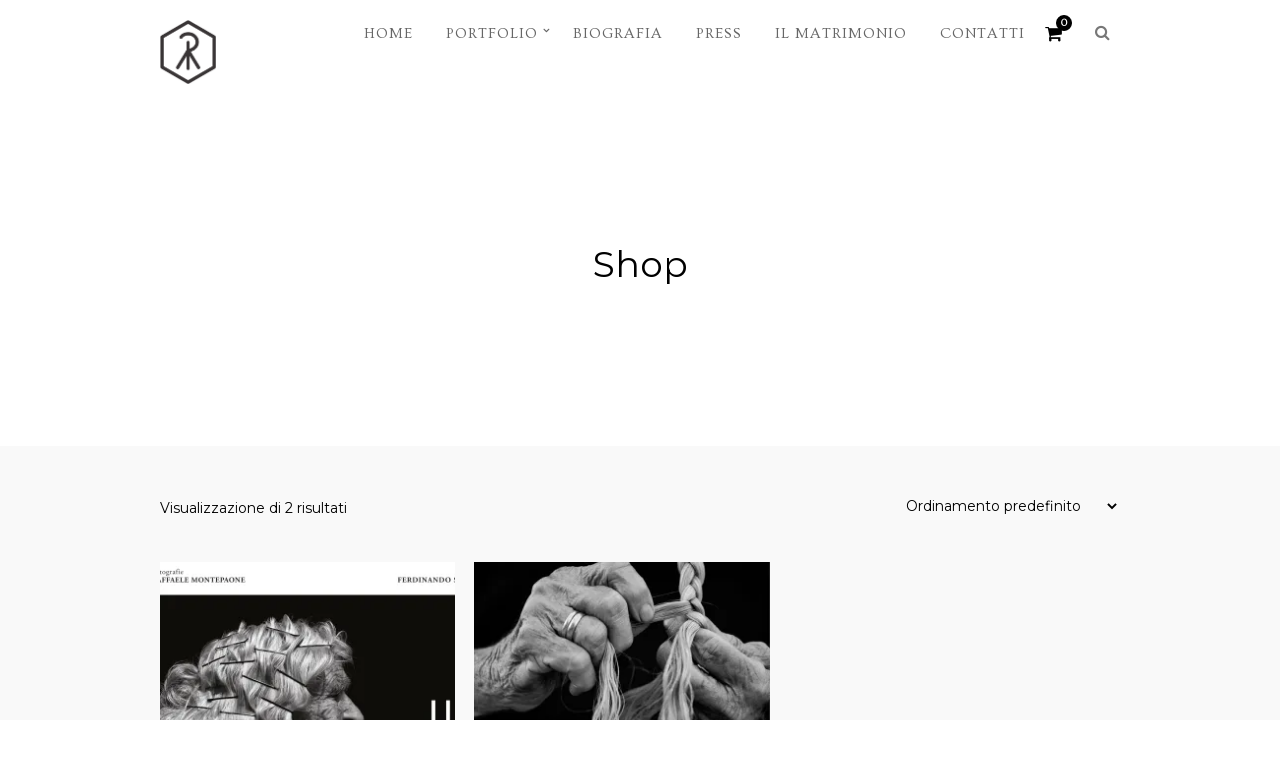

--- FILE ---
content_type: text/html; charset=UTF-8
request_url: https://raffaelemontepaone.it/index.php/tag-prodotto/libro-life/
body_size: 10589
content:
<!DOCTYPE html>
<html lang="it-IT">
<head>
<meta charset="UTF-8" />

<meta name="viewport" content="width=device-width, initial-scale=1, maximum-scale=1" />

<title>Raffaele Montepaone | libro Life Archivi - Raffaele Montepaone</title>
<link rel="profile" href="http://gmpg.org/xfn/11" />
<link rel="pingback" href="https://raffaelemontepaone.it/xmlrpc.php" />


		<link rel="shortcut icon" href="https://raffaelemontepaone.it/wp-content/uploads/2015/07/favicon1.ico" />
 


<meta name='robots' content='noindex, follow' />
	<style>img:is([sizes="auto" i], [sizes^="auto," i]) { contain-intrinsic-size: 3000px 1500px }</style>
	<script>window._wca = window._wca || [];</script>

	<!-- This site is optimized with the Yoast SEO plugin v25.7 - https://yoast.com/wordpress/plugins/seo/ -->
	<meta property="og:locale" content="it_IT" />
	<meta property="og:type" content="article" />
	<meta property="og:title" content="libro Life Archivi - Raffaele Montepaone" />
	<meta property="og:url" content="https://raffaelemontepaone.it/index.php/tag-prodotto/libro-life/" />
	<meta property="og:site_name" content="Raffaele Montepaone" />
	<meta name="twitter:card" content="summary_large_image" />
	<script type="application/ld+json" class="yoast-schema-graph">{"@context":"https://schema.org","@graph":[{"@type":"CollectionPage","@id":"https://raffaelemontepaone.it/index.php/tag-prodotto/libro-life/","url":"https://raffaelemontepaone.it/index.php/tag-prodotto/libro-life/","name":"libro Life Archivi - Raffaele Montepaone","isPartOf":{"@id":"https://raffaelemontepaone.it/#website"},"primaryImageOfPage":{"@id":"https://raffaelemontepaone.it/index.php/tag-prodotto/libro-life/#primaryimage"},"image":{"@id":"https://raffaelemontepaone.it/index.php/tag-prodotto/libro-life/#primaryimage"},"thumbnailUrl":"https://i0.wp.com/raffaelemontepaone.it/wp-content/uploads/2017/07/Copertina_Def_26_06.jpg?fit=3767%2C2690&ssl=1","breadcrumb":{"@id":"https://raffaelemontepaone.it/index.php/tag-prodotto/libro-life/#breadcrumb"},"inLanguage":"it-IT"},{"@type":"ImageObject","inLanguage":"it-IT","@id":"https://raffaelemontepaone.it/index.php/tag-prodotto/libro-life/#primaryimage","url":"https://i0.wp.com/raffaelemontepaone.it/wp-content/uploads/2017/07/Copertina_Def_26_06.jpg?fit=3767%2C2690&ssl=1","contentUrl":"https://i0.wp.com/raffaelemontepaone.it/wp-content/uploads/2017/07/Copertina_Def_26_06.jpg?fit=3767%2C2690&ssl=1","width":3767,"height":2690,"caption":"Istantanee di Calabria"},{"@type":"BreadcrumbList","@id":"https://raffaelemontepaone.it/index.php/tag-prodotto/libro-life/#breadcrumb","itemListElement":[{"@type":"ListItem","position":1,"name":"Home","item":"https://raffaelemontepaone.it/"},{"@type":"ListItem","position":2,"name":"libro Life"}]},{"@type":"WebSite","@id":"https://raffaelemontepaone.it/#website","url":"https://raffaelemontepaone.it/","name":"Raffaele Montepaone","description":"La macchina fotografica per me è un mezzo per esprimere le mie emozioni e la fotografia è sicuramente la mia passione .","publisher":{"@id":"https://raffaelemontepaone.it/#/schema/person/ff0d3a68b1dd57314bd41b6a83648ffc"},"potentialAction":[{"@type":"SearchAction","target":{"@type":"EntryPoint","urlTemplate":"https://raffaelemontepaone.it/?s={search_term_string}"},"query-input":{"@type":"PropertyValueSpecification","valueRequired":true,"valueName":"search_term_string"}}],"inLanguage":"it-IT"},{"@type":["Person","Organization"],"@id":"https://raffaelemontepaone.it/#/schema/person/ff0d3a68b1dd57314bd41b6a83648ffc","name":"Raffaele","image":{"@type":"ImageObject","inLanguage":"it-IT","@id":"https://raffaelemontepaone.it/#/schema/person/image/","url":"https://i0.wp.com/raffaelemontepaone.it/wp-content/uploads/2015/07/monogramma.png?fit=113%2C129&ssl=1","contentUrl":"https://i0.wp.com/raffaelemontepaone.it/wp-content/uploads/2015/07/monogramma.png?fit=113%2C129&ssl=1","width":113,"height":129,"caption":"Raffaele"},"logo":{"@id":"https://raffaelemontepaone.it/#/schema/person/image/"}}]}</script>
	<!-- / Yoast SEO plugin. -->


<link rel='dns-prefetch' href='//maps.googleapis.com' />
<link rel='dns-prefetch' href='//stats.wp.com' />
<link rel='dns-prefetch' href='//fonts.googleapis.com' />
<link rel='preconnect' href='//i0.wp.com' />
<link rel="alternate" type="application/rss+xml" title="Raffaele Montepaone &raquo; Feed" href="https://raffaelemontepaone.it/index.php/feed/" />
<link rel="alternate" type="application/rss+xml" title="Raffaele Montepaone &raquo; Feed dei commenti" href="https://raffaelemontepaone.it/index.php/comments/feed/" />
<link rel="alternate" type="application/rss+xml" title="Feed Raffaele Montepaone &raquo; libro Life Tag" href="https://raffaelemontepaone.it/index.php/tag-prodotto/libro-life/feed/" />
<script type="text/javascript">
/* <![CDATA[ */
window._wpemojiSettings = {"baseUrl":"https:\/\/s.w.org\/images\/core\/emoji\/16.0.1\/72x72\/","ext":".png","svgUrl":"https:\/\/s.w.org\/images\/core\/emoji\/16.0.1\/svg\/","svgExt":".svg","source":{"concatemoji":"https:\/\/raffaelemontepaone.it\/wp-includes\/js\/wp-emoji-release.min.js?ver=6.8.3"}};
/*! This file is auto-generated */
!function(s,n){var o,i,e;function c(e){try{var t={supportTests:e,timestamp:(new Date).valueOf()};sessionStorage.setItem(o,JSON.stringify(t))}catch(e){}}function p(e,t,n){e.clearRect(0,0,e.canvas.width,e.canvas.height),e.fillText(t,0,0);var t=new Uint32Array(e.getImageData(0,0,e.canvas.width,e.canvas.height).data),a=(e.clearRect(0,0,e.canvas.width,e.canvas.height),e.fillText(n,0,0),new Uint32Array(e.getImageData(0,0,e.canvas.width,e.canvas.height).data));return t.every(function(e,t){return e===a[t]})}function u(e,t){e.clearRect(0,0,e.canvas.width,e.canvas.height),e.fillText(t,0,0);for(var n=e.getImageData(16,16,1,1),a=0;a<n.data.length;a++)if(0!==n.data[a])return!1;return!0}function f(e,t,n,a){switch(t){case"flag":return n(e,"\ud83c\udff3\ufe0f\u200d\u26a7\ufe0f","\ud83c\udff3\ufe0f\u200b\u26a7\ufe0f")?!1:!n(e,"\ud83c\udde8\ud83c\uddf6","\ud83c\udde8\u200b\ud83c\uddf6")&&!n(e,"\ud83c\udff4\udb40\udc67\udb40\udc62\udb40\udc65\udb40\udc6e\udb40\udc67\udb40\udc7f","\ud83c\udff4\u200b\udb40\udc67\u200b\udb40\udc62\u200b\udb40\udc65\u200b\udb40\udc6e\u200b\udb40\udc67\u200b\udb40\udc7f");case"emoji":return!a(e,"\ud83e\udedf")}return!1}function g(e,t,n,a){var r="undefined"!=typeof WorkerGlobalScope&&self instanceof WorkerGlobalScope?new OffscreenCanvas(300,150):s.createElement("canvas"),o=r.getContext("2d",{willReadFrequently:!0}),i=(o.textBaseline="top",o.font="600 32px Arial",{});return e.forEach(function(e){i[e]=t(o,e,n,a)}),i}function t(e){var t=s.createElement("script");t.src=e,t.defer=!0,s.head.appendChild(t)}"undefined"!=typeof Promise&&(o="wpEmojiSettingsSupports",i=["flag","emoji"],n.supports={everything:!0,everythingExceptFlag:!0},e=new Promise(function(e){s.addEventListener("DOMContentLoaded",e,{once:!0})}),new Promise(function(t){var n=function(){try{var e=JSON.parse(sessionStorage.getItem(o));if("object"==typeof e&&"number"==typeof e.timestamp&&(new Date).valueOf()<e.timestamp+604800&&"object"==typeof e.supportTests)return e.supportTests}catch(e){}return null}();if(!n){if("undefined"!=typeof Worker&&"undefined"!=typeof OffscreenCanvas&&"undefined"!=typeof URL&&URL.createObjectURL&&"undefined"!=typeof Blob)try{var e="postMessage("+g.toString()+"("+[JSON.stringify(i),f.toString(),p.toString(),u.toString()].join(",")+"));",a=new Blob([e],{type:"text/javascript"}),r=new Worker(URL.createObjectURL(a),{name:"wpTestEmojiSupports"});return void(r.onmessage=function(e){c(n=e.data),r.terminate(),t(n)})}catch(e){}c(n=g(i,f,p,u))}t(n)}).then(function(e){for(var t in e)n.supports[t]=e[t],n.supports.everything=n.supports.everything&&n.supports[t],"flag"!==t&&(n.supports.everythingExceptFlag=n.supports.everythingExceptFlag&&n.supports[t]);n.supports.everythingExceptFlag=n.supports.everythingExceptFlag&&!n.supports.flag,n.DOMReady=!1,n.readyCallback=function(){n.DOMReady=!0}}).then(function(){return e}).then(function(){var e;n.supports.everything||(n.readyCallback(),(e=n.source||{}).concatemoji?t(e.concatemoji):e.wpemoji&&e.twemoji&&(t(e.twemoji),t(e.wpemoji)))}))}((window,document),window._wpemojiSettings);
/* ]]> */
</script>
<style id='wp-emoji-styles-inline-css' type='text/css'>

	img.wp-smiley, img.emoji {
		display: inline !important;
		border: none !important;
		box-shadow: none !important;
		height: 1em !important;
		width: 1em !important;
		margin: 0 0.07em !important;
		vertical-align: -0.1em !important;
		background: none !important;
		padding: 0 !important;
	}
</style>
<link rel='stylesheet' id='wp-block-library-css' href='https://raffaelemontepaone.it/wp-includes/css/dist/block-library/style.min.css?ver=6.8.3' type='text/css' media='all' />
<style id='classic-theme-styles-inline-css' type='text/css'>
/*! This file is auto-generated */
.wp-block-button__link{color:#fff;background-color:#32373c;border-radius:9999px;box-shadow:none;text-decoration:none;padding:calc(.667em + 2px) calc(1.333em + 2px);font-size:1.125em}.wp-block-file__button{background:#32373c;color:#fff;text-decoration:none}
</style>
<link rel='stylesheet' id='mediaelement-css' href='https://raffaelemontepaone.it/wp-includes/js/mediaelement/mediaelementplayer-legacy.min.css?ver=4.2.17' type='text/css' media='all' />
<link rel='stylesheet' id='wp-mediaelement-css' href='https://raffaelemontepaone.it/wp-includes/js/mediaelement/wp-mediaelement.min.css?ver=6.8.3' type='text/css' media='all' />
<style id='jetpack-sharing-buttons-style-inline-css' type='text/css'>
.jetpack-sharing-buttons__services-list{display:flex;flex-direction:row;flex-wrap:wrap;gap:0;list-style-type:none;margin:5px;padding:0}.jetpack-sharing-buttons__services-list.has-small-icon-size{font-size:12px}.jetpack-sharing-buttons__services-list.has-normal-icon-size{font-size:16px}.jetpack-sharing-buttons__services-list.has-large-icon-size{font-size:24px}.jetpack-sharing-buttons__services-list.has-huge-icon-size{font-size:36px}@media print{.jetpack-sharing-buttons__services-list{display:none!important}}.editor-styles-wrapper .wp-block-jetpack-sharing-buttons{gap:0;padding-inline-start:0}ul.jetpack-sharing-buttons__services-list.has-background{padding:1.25em 2.375em}
</style>
<style id='global-styles-inline-css' type='text/css'>
:root{--wp--preset--aspect-ratio--square: 1;--wp--preset--aspect-ratio--4-3: 4/3;--wp--preset--aspect-ratio--3-4: 3/4;--wp--preset--aspect-ratio--3-2: 3/2;--wp--preset--aspect-ratio--2-3: 2/3;--wp--preset--aspect-ratio--16-9: 16/9;--wp--preset--aspect-ratio--9-16: 9/16;--wp--preset--color--black: #000000;--wp--preset--color--cyan-bluish-gray: #abb8c3;--wp--preset--color--white: #ffffff;--wp--preset--color--pale-pink: #f78da7;--wp--preset--color--vivid-red: #cf2e2e;--wp--preset--color--luminous-vivid-orange: #ff6900;--wp--preset--color--luminous-vivid-amber: #fcb900;--wp--preset--color--light-green-cyan: #7bdcb5;--wp--preset--color--vivid-green-cyan: #00d084;--wp--preset--color--pale-cyan-blue: #8ed1fc;--wp--preset--color--vivid-cyan-blue: #0693e3;--wp--preset--color--vivid-purple: #9b51e0;--wp--preset--gradient--vivid-cyan-blue-to-vivid-purple: linear-gradient(135deg,rgba(6,147,227,1) 0%,rgb(155,81,224) 100%);--wp--preset--gradient--light-green-cyan-to-vivid-green-cyan: linear-gradient(135deg,rgb(122,220,180) 0%,rgb(0,208,130) 100%);--wp--preset--gradient--luminous-vivid-amber-to-luminous-vivid-orange: linear-gradient(135deg,rgba(252,185,0,1) 0%,rgba(255,105,0,1) 100%);--wp--preset--gradient--luminous-vivid-orange-to-vivid-red: linear-gradient(135deg,rgba(255,105,0,1) 0%,rgb(207,46,46) 100%);--wp--preset--gradient--very-light-gray-to-cyan-bluish-gray: linear-gradient(135deg,rgb(238,238,238) 0%,rgb(169,184,195) 100%);--wp--preset--gradient--cool-to-warm-spectrum: linear-gradient(135deg,rgb(74,234,220) 0%,rgb(151,120,209) 20%,rgb(207,42,186) 40%,rgb(238,44,130) 60%,rgb(251,105,98) 80%,rgb(254,248,76) 100%);--wp--preset--gradient--blush-light-purple: linear-gradient(135deg,rgb(255,206,236) 0%,rgb(152,150,240) 100%);--wp--preset--gradient--blush-bordeaux: linear-gradient(135deg,rgb(254,205,165) 0%,rgb(254,45,45) 50%,rgb(107,0,62) 100%);--wp--preset--gradient--luminous-dusk: linear-gradient(135deg,rgb(255,203,112) 0%,rgb(199,81,192) 50%,rgb(65,88,208) 100%);--wp--preset--gradient--pale-ocean: linear-gradient(135deg,rgb(255,245,203) 0%,rgb(182,227,212) 50%,rgb(51,167,181) 100%);--wp--preset--gradient--electric-grass: linear-gradient(135deg,rgb(202,248,128) 0%,rgb(113,206,126) 100%);--wp--preset--gradient--midnight: linear-gradient(135deg,rgb(2,3,129) 0%,rgb(40,116,252) 100%);--wp--preset--font-size--small: 13px;--wp--preset--font-size--medium: 20px;--wp--preset--font-size--large: 36px;--wp--preset--font-size--x-large: 42px;--wp--preset--spacing--20: 0.44rem;--wp--preset--spacing--30: 0.67rem;--wp--preset--spacing--40: 1rem;--wp--preset--spacing--50: 1.5rem;--wp--preset--spacing--60: 2.25rem;--wp--preset--spacing--70: 3.38rem;--wp--preset--spacing--80: 5.06rem;--wp--preset--shadow--natural: 6px 6px 9px rgba(0, 0, 0, 0.2);--wp--preset--shadow--deep: 12px 12px 50px rgba(0, 0, 0, 0.4);--wp--preset--shadow--sharp: 6px 6px 0px rgba(0, 0, 0, 0.2);--wp--preset--shadow--outlined: 6px 6px 0px -3px rgba(255, 255, 255, 1), 6px 6px rgba(0, 0, 0, 1);--wp--preset--shadow--crisp: 6px 6px 0px rgba(0, 0, 0, 1);}:where(.is-layout-flex){gap: 0.5em;}:where(.is-layout-grid){gap: 0.5em;}body .is-layout-flex{display: flex;}.is-layout-flex{flex-wrap: wrap;align-items: center;}.is-layout-flex > :is(*, div){margin: 0;}body .is-layout-grid{display: grid;}.is-layout-grid > :is(*, div){margin: 0;}:where(.wp-block-columns.is-layout-flex){gap: 2em;}:where(.wp-block-columns.is-layout-grid){gap: 2em;}:where(.wp-block-post-template.is-layout-flex){gap: 1.25em;}:where(.wp-block-post-template.is-layout-grid){gap: 1.25em;}.has-black-color{color: var(--wp--preset--color--black) !important;}.has-cyan-bluish-gray-color{color: var(--wp--preset--color--cyan-bluish-gray) !important;}.has-white-color{color: var(--wp--preset--color--white) !important;}.has-pale-pink-color{color: var(--wp--preset--color--pale-pink) !important;}.has-vivid-red-color{color: var(--wp--preset--color--vivid-red) !important;}.has-luminous-vivid-orange-color{color: var(--wp--preset--color--luminous-vivid-orange) !important;}.has-luminous-vivid-amber-color{color: var(--wp--preset--color--luminous-vivid-amber) !important;}.has-light-green-cyan-color{color: var(--wp--preset--color--light-green-cyan) !important;}.has-vivid-green-cyan-color{color: var(--wp--preset--color--vivid-green-cyan) !important;}.has-pale-cyan-blue-color{color: var(--wp--preset--color--pale-cyan-blue) !important;}.has-vivid-cyan-blue-color{color: var(--wp--preset--color--vivid-cyan-blue) !important;}.has-vivid-purple-color{color: var(--wp--preset--color--vivid-purple) !important;}.has-black-background-color{background-color: var(--wp--preset--color--black) !important;}.has-cyan-bluish-gray-background-color{background-color: var(--wp--preset--color--cyan-bluish-gray) !important;}.has-white-background-color{background-color: var(--wp--preset--color--white) !important;}.has-pale-pink-background-color{background-color: var(--wp--preset--color--pale-pink) !important;}.has-vivid-red-background-color{background-color: var(--wp--preset--color--vivid-red) !important;}.has-luminous-vivid-orange-background-color{background-color: var(--wp--preset--color--luminous-vivid-orange) !important;}.has-luminous-vivid-amber-background-color{background-color: var(--wp--preset--color--luminous-vivid-amber) !important;}.has-light-green-cyan-background-color{background-color: var(--wp--preset--color--light-green-cyan) !important;}.has-vivid-green-cyan-background-color{background-color: var(--wp--preset--color--vivid-green-cyan) !important;}.has-pale-cyan-blue-background-color{background-color: var(--wp--preset--color--pale-cyan-blue) !important;}.has-vivid-cyan-blue-background-color{background-color: var(--wp--preset--color--vivid-cyan-blue) !important;}.has-vivid-purple-background-color{background-color: var(--wp--preset--color--vivid-purple) !important;}.has-black-border-color{border-color: var(--wp--preset--color--black) !important;}.has-cyan-bluish-gray-border-color{border-color: var(--wp--preset--color--cyan-bluish-gray) !important;}.has-white-border-color{border-color: var(--wp--preset--color--white) !important;}.has-pale-pink-border-color{border-color: var(--wp--preset--color--pale-pink) !important;}.has-vivid-red-border-color{border-color: var(--wp--preset--color--vivid-red) !important;}.has-luminous-vivid-orange-border-color{border-color: var(--wp--preset--color--luminous-vivid-orange) !important;}.has-luminous-vivid-amber-border-color{border-color: var(--wp--preset--color--luminous-vivid-amber) !important;}.has-light-green-cyan-border-color{border-color: var(--wp--preset--color--light-green-cyan) !important;}.has-vivid-green-cyan-border-color{border-color: var(--wp--preset--color--vivid-green-cyan) !important;}.has-pale-cyan-blue-border-color{border-color: var(--wp--preset--color--pale-cyan-blue) !important;}.has-vivid-cyan-blue-border-color{border-color: var(--wp--preset--color--vivid-cyan-blue) !important;}.has-vivid-purple-border-color{border-color: var(--wp--preset--color--vivid-purple) !important;}.has-vivid-cyan-blue-to-vivid-purple-gradient-background{background: var(--wp--preset--gradient--vivid-cyan-blue-to-vivid-purple) !important;}.has-light-green-cyan-to-vivid-green-cyan-gradient-background{background: var(--wp--preset--gradient--light-green-cyan-to-vivid-green-cyan) !important;}.has-luminous-vivid-amber-to-luminous-vivid-orange-gradient-background{background: var(--wp--preset--gradient--luminous-vivid-amber-to-luminous-vivid-orange) !important;}.has-luminous-vivid-orange-to-vivid-red-gradient-background{background: var(--wp--preset--gradient--luminous-vivid-orange-to-vivid-red) !important;}.has-very-light-gray-to-cyan-bluish-gray-gradient-background{background: var(--wp--preset--gradient--very-light-gray-to-cyan-bluish-gray) !important;}.has-cool-to-warm-spectrum-gradient-background{background: var(--wp--preset--gradient--cool-to-warm-spectrum) !important;}.has-blush-light-purple-gradient-background{background: var(--wp--preset--gradient--blush-light-purple) !important;}.has-blush-bordeaux-gradient-background{background: var(--wp--preset--gradient--blush-bordeaux) !important;}.has-luminous-dusk-gradient-background{background: var(--wp--preset--gradient--luminous-dusk) !important;}.has-pale-ocean-gradient-background{background: var(--wp--preset--gradient--pale-ocean) !important;}.has-electric-grass-gradient-background{background: var(--wp--preset--gradient--electric-grass) !important;}.has-midnight-gradient-background{background: var(--wp--preset--gradient--midnight) !important;}.has-small-font-size{font-size: var(--wp--preset--font-size--small) !important;}.has-medium-font-size{font-size: var(--wp--preset--font-size--medium) !important;}.has-large-font-size{font-size: var(--wp--preset--font-size--large) !important;}.has-x-large-font-size{font-size: var(--wp--preset--font-size--x-large) !important;}
:where(.wp-block-post-template.is-layout-flex){gap: 1.25em;}:where(.wp-block-post-template.is-layout-grid){gap: 1.25em;}
:where(.wp-block-columns.is-layout-flex){gap: 2em;}:where(.wp-block-columns.is-layout-grid){gap: 2em;}
:root :where(.wp-block-pullquote){font-size: 1.5em;line-height: 1.6;}
</style>
<link rel='stylesheet' id='woocommerce-layout-css' href='https://raffaelemontepaone.it/wp-content/plugins/woocommerce/assets/css/woocommerce-layout.css?ver=10.1.1' type='text/css' media='all' />
<style id='woocommerce-layout-inline-css' type='text/css'>

	.infinite-scroll .woocommerce-pagination {
		display: none;
	}
</style>
<link rel='stylesheet' id='woocommerce-smallscreen-css' href='https://raffaelemontepaone.it/wp-content/plugins/woocommerce/assets/css/woocommerce-smallscreen.css?ver=10.1.1' type='text/css' media='only screen and (max-width: 768px)' />
<link rel='stylesheet' id='woocommerce-general-css' href='https://raffaelemontepaone.it/wp-content/plugins/woocommerce/assets/css/woocommerce.css?ver=10.1.1' type='text/css' media='all' />
<style id='woocommerce-inline-inline-css' type='text/css'>
.woocommerce form .form-row .required { visibility: visible; }
</style>
<link rel='stylesheet' id='brands-styles-css' href='https://raffaelemontepaone.it/wp-content/plugins/woocommerce/assets/css/brands.css?ver=10.1.1' type='text/css' media='all' />
<link rel='stylesheet' id='google_font0-css' href='https://fonts.googleapis.com/css?family=Ovo%3A400%2C700%2C400italic&#038;subset=latin%2Ccyrillic-ext%2Cgreek-ext%2Ccyrillic&#038;ver=6.8.3' type='text/css' media='all' />
<link rel='stylesheet' id='google_font1-css' href='https://fonts.googleapis.com/css?family=Montserrat%3A400%2C700%2C400italic&#038;subset=latin%2Ccyrillic-ext%2Cgreek-ext%2Ccyrillic&#038;ver=6.8.3' type='text/css' media='all' />
<link rel='stylesheet' id='combined_css-css' href='https://raffaelemontepaone.it/wp-content/themes/vega/cache/combined.css?ver=5.3.8' type='text/css' media='all' />
<link rel='stylesheet' id='fontawesome-css' href='https://raffaelemontepaone.it/wp-content/themes/vega/css/font-awesome.min.css?ver=5.3.8' type='text/css' media='all' />
<link rel='stylesheet' id='custom_css-css' href='https://raffaelemontepaone.it/wp-content/themes/vega/templates/custom-css.php?ver=5.3.8' type='text/css' media='all' />
<link rel='stylesheet' id='grid-css' href='https://raffaelemontepaone.it/wp-content/themes/vega/css/grid.css?ver=5.3.8' type='text/css' media='all' />
<script type="text/javascript" src="https://raffaelemontepaone.it/wp-includes/js/jquery/jquery.min.js?ver=3.7.1" id="jquery-core-js"></script>
<script type="text/javascript" src="https://raffaelemontepaone.it/wp-includes/js/jquery/jquery-migrate.min.js?ver=3.4.1" id="jquery-migrate-js"></script>
<script type="text/javascript" src="https://raffaelemontepaone.it/wp-content/plugins/woocommerce/assets/js/jquery-blockui/jquery.blockUI.min.js?ver=2.7.0-wc.10.1.1" id="jquery-blockui-js" defer="defer" data-wp-strategy="defer"></script>
<script type="text/javascript" id="wc-add-to-cart-js-extra">
/* <![CDATA[ */
var wc_add_to_cart_params = {"ajax_url":"\/wp-admin\/admin-ajax.php","wc_ajax_url":"\/?wc-ajax=%%endpoint%%","i18n_view_cart":"Visualizza carrello","cart_url":"https:\/\/raffaelemontepaone.it\/index.php\/carrello\/","is_cart":"","cart_redirect_after_add":"yes"};
/* ]]> */
</script>
<script type="text/javascript" src="https://raffaelemontepaone.it/wp-content/plugins/woocommerce/assets/js/frontend/add-to-cart.min.js?ver=10.1.1" id="wc-add-to-cart-js" defer="defer" data-wp-strategy="defer"></script>
<script type="text/javascript" src="https://raffaelemontepaone.it/wp-content/plugins/woocommerce/assets/js/js-cookie/js.cookie.min.js?ver=2.1.4-wc.10.1.1" id="js-cookie-js" defer="defer" data-wp-strategy="defer"></script>
<script type="text/javascript" id="woocommerce-js-extra">
/* <![CDATA[ */
var woocommerce_params = {"ajax_url":"\/wp-admin\/admin-ajax.php","wc_ajax_url":"\/?wc-ajax=%%endpoint%%","i18n_password_show":"Mostra password","i18n_password_hide":"Nascondi password"};
/* ]]> */
</script>
<script type="text/javascript" src="https://raffaelemontepaone.it/wp-content/plugins/woocommerce/assets/js/frontend/woocommerce.min.js?ver=10.1.1" id="woocommerce-js" defer="defer" data-wp-strategy="defer"></script>
<script type="text/javascript" src="https://stats.wp.com/s-202604.js" id="woocommerce-analytics-js" defer="defer" data-wp-strategy="defer"></script>
<link rel="https://api.w.org/" href="https://raffaelemontepaone.it/index.php/wp-json/" /><link rel="alternate" title="JSON" type="application/json" href="https://raffaelemontepaone.it/index.php/wp-json/wp/v2/product_tag/82" /><link rel="EditURI" type="application/rsd+xml" title="RSD" href="https://raffaelemontepaone.it/xmlrpc.php?rsd" />
	<style>img#wpstats{display:none}</style>
			<noscript><style>.woocommerce-product-gallery{ opacity: 1 !important; }</style></noscript>
	<style type="text/css">.recentcomments a{display:inline !important;padding:0 !important;margin:0 !important;}</style>		<style type="text/css" id="wp-custom-css">
			/*
Puoi aggiungere qui il tuo codice CSS.

Per maggiori informazioni consulta la documentazione (fai clic sull'icona con il punto interrogativo qui sopra).
*/

span.onsale {
display:  none; 
}		</style>
		
</head>

<body class="archive tax-product_tag term-libro-life term-82 wp-theme-vega theme-vega woocommerce woocommerce-page woocommerce-no-js" >
		<input type="hidden" id="pp_enable_right_click" name="pp_enable_right_click" value=""/>
	<input type="hidden" id="pp_enable_dragging" name="pp_enable_dragging" value="true"/>
	<input type="hidden" id="pp_fixed_menu" name="pp_fixed_menu" value="true"/>
	<input type="hidden" id="pp_page_frame" name="pp_page_frame" value=""/>
	<input type="hidden" id="pp_menu_layout" name="pp_menu_layout" value="2"/>
	<input type="hidden" id="pp_image_path" name="pp_image_path" value="https://raffaelemontepaone.it/wp-content/themes/vega/images/"/>
	<input type="hidden" id="pp_homepage_url" name="pp_homepage_url" value="https://raffaelemontepaone.it"/>
	
	<!--Begin Template Frame -->
	<div class="fixed frame_top"></div>
	<div class="fixed frame_bottom"></div>
	<div class="fixed frame_left"></div>
	<div class="fixed frame_right"></div>
	<!--End Template Frame -->
	
	<!-- Begin mobile menu -->
	<div class="mobile_menu_wrapper">
	    <a id="close_mobile_menu" href="#"><i class="fa fa-times-circle"></i></a>
	    <div class="menu-main-menu-left-container"><ul id="mobile_main_menu1" class="mobile_main_nav"><li id="menu-item-1565" class="menu-item menu-item-type-post_type menu-item-object-page menu-item-home menu-item-1565"><a href="https://raffaelemontepaone.it/">Home</a></li>
<li id="menu-item-1514" class="menu-item menu-item-type-custom menu-item-object-custom menu-item-has-children menu-item-1514"><a href="#">Portfolio</a>
<ul class="sub-menu">
	<li id="menu-item-3363" class="menu-item menu-item-type-post_type menu-item-object-galleries menu-item-3363"><a href="https://raffaelemontepaone.it/index.php/galleries/life/">Life</a></li>
	<li id="menu-item-3476" class="menu-item menu-item-type-post_type menu-item-object-galleries menu-item-3476"><a href="https://raffaelemontepaone.it/index.php/galleries/hands/">Hands</a></li>
	<li id="menu-item-3596" class="menu-item menu-item-type-post_type menu-item-object-galleries menu-item-3596"><a href="https://raffaelemontepaone.it/index.php/galleries/vision/">Vision</a></li>
	<li id="menu-item-3529" class="menu-item menu-item-type-post_type menu-item-object-galleries menu-item-3529"><a href="https://raffaelemontepaone.it/index.php/galleries/enfantsterribles/">Enfants Terribles</a></li>
	<li id="menu-item-4848" class="menu-item menu-item-type-post_type menu-item-object-galleries menu-item-4848"><a href="https://raffaelemontepaone.it/index.php/galleries/paesaggi-e-passaggi/">Paesaggi e passaggi</a></li>
	<li id="menu-item-3565" class="menu-item menu-item-type-post_type menu-item-object-galleries menu-item-3565"><a href="https://raffaelemontepaone.it/index.php/galleries/luoghilagente/">I volti,i luoghi, la gente.</a></li>
	<li id="menu-item-3613" class="menu-item menu-item-type-post_type menu-item-object-galleries menu-item-3613"><a href="https://raffaelemontepaone.it/index.php/galleries/animali-ed-anime/">Animali ed Anime</a></li>
	<li id="menu-item-4810" class="menu-item menu-item-type-post_type menu-item-object-galleries menu-item-4810"><a href="https://raffaelemontepaone.it/index.php/galleries/soste-attese/">Soste, attese.</a></li>
	<li id="menu-item-5017" class="menu-item menu-item-type-post_type menu-item-object-galleries menu-item-5017"><a href="https://raffaelemontepaone.it/index.php/galleries/ombre-presenze/">Ombre, presenze.</a></li>
</ul>
</li>
</ul></div><div class="menu-main-menu-right-container"><ul id="mobile_main_menu2" class="mobile_main_nav"><li id="menu-item-3405" class="menu-item menu-item-type-post_type menu-item-object-page menu-item-3405"><a href="https://raffaelemontepaone.it/index.php/about-us/">Biografia</a></li>
<li id="menu-item-3396" class="menu-item menu-item-type-post_type menu-item-object-page menu-item-3396"><a href="https://raffaelemontepaone.it/index.php/blog/">Press</a></li>
<li id="menu-item-5150" class="menu-item menu-item-type-post_type menu-item-object-page menu-item-5150"><a href="https://raffaelemontepaone.it/index.php/il-matrimonio/">Il Matrimonio</a></li>
<li id="menu-item-3414" class="menu-item menu-item-type-post_type menu-item-object-page menu-item-3414"><a href="https://raffaelemontepaone.it/index.php/contact-with-cover/">Contatti</a></li>
</ul></div>	</div>
	<!-- End mobile menu -->
	
	
	<!-- Begin template wrapper -->
	<div id="wrapper">
	
		<!--Begin Template Menu -->
		<div class="top_bar">
		
			<div class="top_bar_wrapper">
			
				<div id="menu_wrapper">
					
					<div id="mobile_nav_icon"></div>
				
					
<!-- Begin logo -->	
		
    <a id="custom_logo" class="logo_wrapper" href="https://raffaelemontepaone.it">
    	<img src="https://raffaelemontepaone.it/wp-content/uploads/2015/07/monogramma.png" alt="" width="56" height="64"/>
    </a>
<!-- End logo -->

<div class="main_menu_container"><ul id="main_menu_left" class="nav"><li class="menu-item menu-item-type-post_type menu-item-object-page menu-item-home menu-item-1565"><a href="https://raffaelemontepaone.it/">Home</a></li>
<li class="menu-item menu-item-type-custom menu-item-object-custom menu-item-has-children arrow menu-item-1514"><a href="#">Portfolio</a>
<ul class="sub-menu">
	<li class="menu-item menu-item-type-post_type menu-item-object-galleries menu-item-3363"><a href="https://raffaelemontepaone.it/index.php/galleries/life/">Life</a></li>
	<li class="menu-item menu-item-type-post_type menu-item-object-galleries menu-item-3476"><a href="https://raffaelemontepaone.it/index.php/galleries/hands/">Hands</a></li>
	<li class="menu-item menu-item-type-post_type menu-item-object-galleries menu-item-3596"><a href="https://raffaelemontepaone.it/index.php/galleries/vision/">Vision</a></li>
	<li class="menu-item menu-item-type-post_type menu-item-object-galleries menu-item-3529"><a href="https://raffaelemontepaone.it/index.php/galleries/enfantsterribles/">Enfants Terribles</a></li>
	<li class="menu-item menu-item-type-post_type menu-item-object-galleries menu-item-4848"><a href="https://raffaelemontepaone.it/index.php/galleries/paesaggi-e-passaggi/">Paesaggi e passaggi</a></li>
	<li class="menu-item menu-item-type-post_type menu-item-object-galleries menu-item-3565"><a href="https://raffaelemontepaone.it/index.php/galleries/luoghilagente/">I volti,i luoghi, la gente.</a></li>
	<li class="menu-item menu-item-type-post_type menu-item-object-galleries menu-item-3613"><a href="https://raffaelemontepaone.it/index.php/galleries/animali-ed-anime/">Animali ed Anime</a></li>
	<li class="menu-item menu-item-type-post_type menu-item-object-galleries menu-item-4810"><a href="https://raffaelemontepaone.it/index.php/galleries/soste-attese/">Soste, attese.</a></li>
	<li class="menu-item menu-item-type-post_type menu-item-object-galleries menu-item-5017"><a href="https://raffaelemontepaone.it/index.php/galleries/ombre-presenze/">Ombre, presenze.</a></li>
</ul>
</li>
</ul></div>
<div class="main_menu_container"><ul id="main_menu_right" class="nav"><li class="menu-item menu-item-type-post_type menu-item-object-page menu-item-3405"><a href="https://raffaelemontepaone.it/index.php/about-us/">Biografia</a></li>
<li class="menu-item menu-item-type-post_type menu-item-object-page menu-item-3396"><a href="https://raffaelemontepaone.it/index.php/blog/">Press</a></li>
<li class="menu-item menu-item-type-post_type menu-item-object-page menu-item-5150"><a href="https://raffaelemontepaone.it/index.php/il-matrimonio/">Il Matrimonio</a></li>
<li class="menu-item menu-item-type-post_type menu-item-object-page menu-item-3414"><a href="https://raffaelemontepaone.it/index.php/contact-with-cover/">Contatti</a></li>
</ul></div><div class="header_cart_wrapper">
    <div class="cart_count">0</div>
    <a href="https://raffaelemontepaone.it/index.php/carrello/"><i class="fa fa-shopping-cart"></i></a>
</div>
<div class="main_menu_container">
	<form role="search" method="get" name="searchform" id="searchform" action="https://raffaelemontepaone.it/">
	    <div>
	    	<input type="text" value="" name="s" id="s" autocomplete="off" placeholder="Type to search and hit enter..."/>
	    	<button>
	        	<i class="fa fa-search"></i>
	        </button>
	    </div>
	    <div id="autocomplete"></div>
	</form>
</div>
		
				</div> 
			</div>
		
		</div> 
	<div id="page_caption">
		<div id="page_caption_wrapper">
						<h1>Shop</h1>
		</div>
	</div>
	
<!-- Begin content -->
<div id="page_content_wrapper" class="">
    <div class="inner ">
    	<!-- Begin main content -->
    	<div class="inner_wrapper">
    		<div class="sidebar_content full_width">
				
				
			
				<h1 class="page-title">libro Life</h1>

			
			
			
				<div class="woocommerce-notices-wrapper"></div><p class="woocommerce-result-count" role="alert" aria-relevant="all" >
	Visualizzazione di 2 risultati</p>
<form class="woocommerce-ordering" method="get">
		<select
		name="orderby"
		class="orderby"
					aria-label="Ordine negozio"
			>
					<option value="menu_order"  selected='selected'>Ordinamento predefinito</option>
					<option value="popularity" >Popolarità</option>
					<option value="date" >Ordina in base al più recente</option>
					<option value="price" >Prezzo: dal più economico</option>
					<option value="price-desc" >Prezzo: dal più caro</option>
			</select>
	<input type="hidden" name="paged" value="1" />
	</form>

				<ul class="products columns-3">

																					<li class="product type-product post-4447 status-publish first outofstock product_cat-life product_tag-ferdinando-scianna product_tag-fotografia product_tag-libro-fotografico product_tag-libro-life product_tag-life product_tag-photography product_tag-raffaele-montepaone product_tag-reportage has-post-thumbnail shipping-taxable purchasable product-type-simple">
	<a href="https://raffaelemontepaone.it/index.php/prodotto/life/" class="woocommerce-LoopProduct-link woocommerce-loop-product__link"><img width="300" height="300" src="https://i0.wp.com/raffaelemontepaone.it/wp-content/uploads/2017/07/Copertina_Def_26_06.jpg?resize=300%2C300&amp;ssl=1" class="attachment-woocommerce_thumbnail size-woocommerce_thumbnail" alt="LIFE" decoding="async" fetchpriority="high" srcset="https://i0.wp.com/raffaelemontepaone.it/wp-content/uploads/2017/07/Copertina_Def_26_06.jpg?resize=150%2C150&amp;ssl=1 150w, https://i0.wp.com/raffaelemontepaone.it/wp-content/uploads/2017/07/Copertina_Def_26_06.jpg?resize=485%2C485&amp;ssl=1 485w, https://i0.wp.com/raffaelemontepaone.it/wp-content/uploads/2017/07/Copertina_Def_26_06.jpg?resize=109%2C109&amp;ssl=1 109w, https://i0.wp.com/raffaelemontepaone.it/wp-content/uploads/2017/07/Copertina_Def_26_06.jpg?resize=100%2C100&amp;ssl=1 100w, https://i0.wp.com/raffaelemontepaone.it/wp-content/uploads/2017/07/Copertina_Def_26_06.jpg?resize=180%2C180&amp;ssl=1 180w, https://i0.wp.com/raffaelemontepaone.it/wp-content/uploads/2017/07/Copertina_Def_26_06.jpg?resize=300%2C300&amp;ssl=1 300w, https://i0.wp.com/raffaelemontepaone.it/wp-content/uploads/2017/07/Copertina_Def_26_06.jpg?resize=600%2C600&amp;ssl=1 600w, https://i0.wp.com/raffaelemontepaone.it/wp-content/uploads/2017/07/Copertina_Def_26_06.jpg?zoom=3&amp;resize=300%2C300&amp;ssl=1 900w" sizes="(max-width: 300px) 100vw, 300px" /><h2 class="woocommerce-loop-product__title">LIFE</h2>
	<span class="price"><span class="woocommerce-Price-amount amount"><bdi>35.00&nbsp;<span class="woocommerce-Price-currencySymbol">&euro;</span></bdi></span></span>
</a><a href="https://raffaelemontepaone.it/index.php/prodotto/life/" aria-describedby="woocommerce_loop_add_to_cart_link_describedby_4447" data-quantity="1" class="button product_type_simple" data-product_id="4447" data-product_sku="1" aria-label="Leggi di più su &quot;LIFE&quot;" rel="nofollow" data-success_message="">Leggi tutto</a>	<span id="woocommerce_loop_add_to_cart_link_describedby_4447" class="screen-reader-text">
			</span>
</li>
																	<li class="product type-product post-4504 status-publish instock product_cat-life product_tag-arte-contemporanea product_tag-catalogo product_tag-ferdinando-scianna product_tag-fotografia product_tag-libro-fotografico product_tag-libro-life product_tag-life product_tag-marca product_tag-mostra product_tag-museo-marca product_tag-oltre-gli-stereotipi product_tag-photography product_tag-raffaele-montepaone product_tag-reportage has-post-thumbnail shipping-taxable purchasable product-type-simple">
	<a href="https://raffaelemontepaone.it/index.php/prodotto/oltreglistereotipi/" class="woocommerce-LoopProduct-link woocommerce-loop-product__link"><img width="300" height="300" src="https://i0.wp.com/raffaelemontepaone.it/wp-content/uploads/2017/12/sd.jpg?resize=300%2C300&amp;ssl=1" class="attachment-woocommerce_thumbnail size-woocommerce_thumbnail" alt="Oltre gli Stereotipi - Beyond Stereotypes" decoding="async" srcset="https://i0.wp.com/raffaelemontepaone.it/wp-content/uploads/2017/12/sd.jpg?resize=150%2C150&amp;ssl=1 150w, https://i0.wp.com/raffaelemontepaone.it/wp-content/uploads/2017/12/sd.jpg?resize=485%2C485&amp;ssl=1 485w, https://i0.wp.com/raffaelemontepaone.it/wp-content/uploads/2017/12/sd.jpg?resize=109%2C109&amp;ssl=1 109w, https://i0.wp.com/raffaelemontepaone.it/wp-content/uploads/2017/12/sd.jpg?resize=100%2C100&amp;ssl=1 100w, https://i0.wp.com/raffaelemontepaone.it/wp-content/uploads/2017/12/sd.jpg?resize=180%2C180&amp;ssl=1 180w, https://i0.wp.com/raffaelemontepaone.it/wp-content/uploads/2017/12/sd.jpg?resize=300%2C300&amp;ssl=1 300w, https://i0.wp.com/raffaelemontepaone.it/wp-content/uploads/2017/12/sd.jpg?resize=600%2C600&amp;ssl=1 600w" sizes="(max-width: 300px) 100vw, 300px" /><h2 class="woocommerce-loop-product__title">Oltre gli Stereotipi &#8211; Beyond Stereotypes</h2>
	<span class="price"><span class="woocommerce-Price-amount amount"><bdi>15.00&nbsp;<span class="woocommerce-Price-currencySymbol">&euro;</span></bdi></span></span>
</a><a href="/index.php/tag-prodotto/libro-life/?add-to-cart=4504" aria-describedby="woocommerce_loop_add_to_cart_link_describedby_4504" data-quantity="1" class="button product_type_simple add_to_cart_button ajax_add_to_cart" data-product_id="4504" data-product_sku="1-2" aria-label="Aggiungi al carrello: &quot;Oltre gli Stereotipi - Beyond Stereotypes&quot;" rel="nofollow" data-success_message="&quot;Oltre gli Stereotipi - Beyond Stereotypes&quot; è stato aggiunto al tuo carrello">Aggiungi al carrello</a>	<span id="woocommerce_loop_add_to_cart_link_describedby_4504" class="screen-reader-text">
			</span>
</li>
									
				</ul>

				
								
    		</div>
    		    	</div>
    	<!-- End main content -->
    </div>
</div>
<!-- End content -->
	
<script>
  (function(i,s,o,g,r,a,m){i['GoogleAnalyticsObject']=r;i[r]=i[r]||function(){
  (i[r].q=i[r].q||[]).push(arguments)},i[r].l=1*new Date();a=s.createElement(o),
  m=s.getElementsByTagName(o)[0];a.async=1;a.src=g;m.parentNode.insertBefore(a,m)
  })(window,document,'script','//www.google-analytics.com/analytics.js','ga');

  ga('create', 'UA-65976451-1', 'auto');
  ga('send', 'pageview');

</script>
</div>

<div class="footer_bar">
	
	<!-- Begin logo -->	
			
	    <a class="logo_wrapper" href="https://raffaelemontepaone.it">
	    	<img src="https://raffaelemontepaone.it/wp-content/uploads/2015/07/monogramma_w.png" alt="" width="56" height="64"/>
	    </a>
		<!-- End logo -->
	
		<div id="footer" class="">
	<ul class="sidebar_widget one">
	    <li id="text-2" class="widget widget_text">			<div class="textwidget"><p>Raffaele Montepaone &#8211; Corso Vittorio Emanuele II  10139 &#8211; Torino</p>
</div>
		</li>
	</ul>
	
	<br class="clear"/>
	</div>
	
	    <div class="footer_bar_wrapper">
    	<div class="social_wrapper">
    <ul>
    	    	<li class="facebook"><a target="_blank" href="https://www.facebook.com/raffaelemontepaone"><i class="fa fa-facebook"/></i></a></li>
    	    	    	    	    	    	    	    	    	    	                <li class="instagram"><a target="_blank" title="Instagram" href="https://instagram.com/https://www.instagram.com/raffaelemontepaone/"><i class="fa fa-instagram"></i></a></li>
                    	    </ul>
</div>
    
        <div id="copyright"><p>WebSite by <a title="Siti internet, web agency, software gestionali, grafica e pubblicità, studio grafico." href="https://www.studiomateweb.it" target="_blank">Studio Mate</a></p></div>    </div>
    
</div>

<div id="toTop" class="withbg">
	<i class="fa fa-angle-up"></i>
</div>
<div id="overlay_background"></div>


<script type="speculationrules">
{"prefetch":[{"source":"document","where":{"and":[{"href_matches":"\/*"},{"not":{"href_matches":["\/wp-*.php","\/wp-admin\/*","\/wp-content\/uploads\/*","\/wp-content\/*","\/wp-content\/plugins\/*","\/wp-content\/themes\/vega\/*","\/*\\?(.+)"]}},{"not":{"selector_matches":"a[rel~=\"nofollow\"]"}},{"not":{"selector_matches":".no-prefetch, .no-prefetch a"}}]},"eagerness":"conservative"}]}
</script>
	<script type='text/javascript'>
		(function () {
			var c = document.body.className;
			c = c.replace(/woocommerce-no-js/, 'woocommerce-js');
			document.body.className = c;
		})();
	</script>
	<link rel='stylesheet' id='wc-blocks-style-css' href='https://raffaelemontepaone.it/wp-content/plugins/woocommerce/assets/client/blocks/wc-blocks.css?ver=wc-10.1.1' type='text/css' media='all' />
<script type="text/javascript" src="https://maps.googleapis.com/maps/api/js?key=AIzaSyBvDgO2BPTPTx_NKH132Z8JW2croCzJpJ4&amp;loading=async&amp;ver=5.3.8" id="google_maps-js"></script>
<script type="text/javascript" src="https://raffaelemontepaone.it/wp-content/themes/vega/cache/combined.js?ver=5.3.8" id="combined_js-js"></script>
<script type="text/javascript" src="https://raffaelemontepaone.it/wp-content/plugins/woocommerce/assets/js/sourcebuster/sourcebuster.min.js?ver=10.1.1" id="sourcebuster-js-js"></script>
<script type="text/javascript" id="wc-order-attribution-js-extra">
/* <![CDATA[ */
var wc_order_attribution = {"params":{"lifetime":1.0e-5,"session":30,"base64":false,"ajaxurl":"https:\/\/raffaelemontepaone.it\/wp-admin\/admin-ajax.php","prefix":"wc_order_attribution_","allowTracking":true},"fields":{"source_type":"current.typ","referrer":"current_add.rf","utm_campaign":"current.cmp","utm_source":"current.src","utm_medium":"current.mdm","utm_content":"current.cnt","utm_id":"current.id","utm_term":"current.trm","utm_source_platform":"current.plt","utm_creative_format":"current.fmt","utm_marketing_tactic":"current.tct","session_entry":"current_add.ep","session_start_time":"current_add.fd","session_pages":"session.pgs","session_count":"udata.vst","user_agent":"udata.uag"}};
/* ]]> */
</script>
<script type="text/javascript" src="https://raffaelemontepaone.it/wp-content/plugins/woocommerce/assets/js/frontend/order-attribution.min.js?ver=10.1.1" id="wc-order-attribution-js"></script>
<script type="text/javascript" id="jetpack-stats-js-before">
/* <![CDATA[ */
_stq = window._stq || [];
_stq.push([ "view", JSON.parse("{\"v\":\"ext\",\"blog\":\"246284578\",\"post\":\"0\",\"tz\":\"1\",\"srv\":\"raffaelemontepaone.it\",\"arch_tax_product_tag\":\"libro-life\",\"arch_results\":\"2\",\"j\":\"1:14.9.1\"}") ]);
_stq.push([ "clickTrackerInit", "246284578", "0" ]);
/* ]]> */
</script>
<script type="text/javascript" src="https://stats.wp.com/e-202604.js" id="jetpack-stats-js" defer="defer" data-wp-strategy="defer"></script>
</body>
</html>


--- FILE ---
content_type: text/css;charset=UTF-8
request_url: https://raffaelemontepaone.it/wp-content/themes/vega/templates/custom-css.php?ver=5.3.8
body_size: 2110
content:
.top_bar { padding-top: 20px; }.top_bar { padding-bottom: 30px; }body[data-style=fullscreen] .top_bar .logo_wrapper img { max-height: 30px; }body[data-style=fullscreen] .top_bar { padding-top: 20px; }body[data-style=fullscreen] .top_bar { padding-bottom: 10px; }#menu_wrapper .nav ul li a, #menu_wrapper div .nav li a, .mobile_main_nav li a { font-family: 'Ovo' !important; }#menu_wrapper .nav ul li a, #menu_wrapper div .nav li a, .mobile_main_nav li a { font-weight: 300; }#menu_wrapper .nav ul li a, #menu_wrapper div .nav li a, .mobile_main_nav li a { font-size: 15px; }#menu_wrapper .nav ul li ul li a, #menu_wrapper div .nav li ul li a, #menu_wrapper div .nav li.current-menu-parent ul li a { font-size: 11px; line-height:30px; }#menu_wrapper .nav ul li a, #menu_wrapper div .nav li a { color: #666666; }@media only screen and (max-width: 767px) {#menu_wrapper div .nav li ul li a, #menu_wrapper div .nav li.current-menu-item ul li a, #menu_wrapper div .nav li ul li.current-menu-item a, #menu_wrapper .nav ul li ul li a, #menu_wrapper .nav ul li.current-menu-item ul li a, #menu_wrapper .nav ul li ul li.current-menu-item a, #menu_wrapper div .nav li.current-menu-parent ul li a, #menu_wrapper div .nav li ul li.current-menu-parent a, .mobile_main_nav li a { color: #666666 !important; }}body.js_nav #menu_close_icon:hover #menu_toggle:before, body.js_nav #menu_close_icon:hover #menu_toggle:after {background: #666666 !important;}#menu_wrapper .nav ul li a.hover, #menu_wrapper .nav ul li a:hover, #menu_wrapper div .nav li a.hover, #menu_wrapper div .nav li a:hover { color: #000000; }#menu_wrapper div .nav li.current-menu-item > a, #menu_wrapper div .nav li.current-menu-parent > a, #menu_wrapper div .nav li.current-menu-ancestor > a, #menu_wrapper div .nav li ul li.current-menu-ancestor > a, .page_control_static #page_maximize:after, #close_mobile_menu i, .mobile_main_nav li a:before { color: #000000 !important; }#mobile_nav_icon { border-color: #000000; }.top_bar, .page_control_static, .mobile_menu_wrapper { background: #ffffff; }@media only screen and (max-width: 767px) {#menu_wrapper .nav ul li ul, #menu_wrapper div .nav li ul { background: #ffffff !important; }}#menu_wrapper .nav ul li ul, #menu_wrapper div .nav li ul { background: #ffffff; }#menu_wrapper .nav ul li ul, #menu_wrapper div .nav li ul { border-color: #e1e1e1; }.mobile_main_nav li { border-top: 1px solid #e1e1e1; }#menu_wrapper div .nav li ul li a, #menu_wrapper div .nav li.current-menu-item ul li a, #menu_wrapper div .nav li ul li.current-menu-item a, #menu_wrapper .nav ul li ul li a, #menu_wrapper .nav ul li.current-menu-item ul li a, #menu_wrapper .nav ul li ul li.current-menu-item a, #menu_wrapper div .nav li.current-menu-parent ul li a, #menu_wrapper div .nav li ul li.current-menu-parent a { color: #666666; }#menu_wrapper .nav ul li ul li a:hover, #menu_wrapper .nav ul li ul li a:hover, #menu_wrapper div .nav li ul li a:hover, #menu_wrapper div .nav li ul li a:hover, #menu_wrapper div .nav li.current-menu-item ul li a:hover, #menu_wrapper div .nav li.current-menu-parent ul li a:hover { color: #000000; }#page_caption, #portfolio_wall_filters { background: #ffffff; }#page_caption { padding-top: 150px; }#page_caption { padding-bottom: 150px; }#page_caption h1 { color:#000000; }#page_caption h1 { font-size:36px; }.page_tagline { color:#000000; }.page_tagline { font-size:11px; }.page_tagline { letter-spacing:2px; }.footer_bar, #toTop:hover { background: #000000; }#copyright { color: #999999; }#copyright a, #copyright a:active, .footer_bar .social_wrapper ul li a, #toTop:hover { color: #ffffff; }#copyright a:hover, .footer_bar .social_wrapper ul li a:hover { color: #ffffff; }#toTop { background: #ffffff; }#toTop { color: #000000; }#page_content_wrapper .inner .sidebar_wrapper .sidebar .content { color:#000000; }#page_content_wrapper .inner .sidebar_wrapper a, #post_more_close i.fa { color:#000000; }#page_content_wrapper .inner .sidebar_wrapper a:hover, #page_content_wrapper .inner .sidebar_wrapper a:active { color:#000000; }#page_content_wrapper .sidebar .content .sidebar_widget li h2.widgettitle, h2.widgettitle { color:#ffffff; }#page_content_wrapper .sidebar .content .sidebar_widget li h2.widgettitle, h2.widgettitle { background:#000000; }#page_content_wrapper .sidebar .content .sidebar_widget li h2.widgettitle, h2.widgettitle { font-size:13px; }#page_content_wrapper .sidebar .content .sidebar_widget li h2.widgettitle, h2.widgettitle, h5.widgettitle { letter-spacing:1px; }#page_content_wrapper .sidebar .content .sidebar_widget li h2.widgettitle, h2.widgettitle, h5.widgettitle { font-family: 'Montserrat'; }h1, h2, h3, h4, h5, h6, h7, #page_caption h1, .footer_bar .social_wrapper ul li a, input[type=submit], input[type=button], a.button, .button, .filter li a { font-family: 'Montserrat'; }h1, h2, h3, h4, h5, h6, h7 { font-weight: 400; }h1 { font-size:36px; }h2 { font-size:32px; }h3 { font-size:26px; }h4 { font-size:24px; }h5 { font-size:22px; }h6 { font-size:18px; }body, .fancybox-title-outside-wrap { font-family: 'Ovo'; }body { font-size:12px; }#page_content_wrapper, .page_content_wrapper, #page_content_wrapper.fixed{background: #f9f9f9;}.image_classic_frame, body[data-style=blog_grid] .post.type-post, body.page-template-galleries-php .gallery.type-gallery, body[data-style=blog_grid] .post.type-post, .ppb_galleries .post.type-post, #horizontal_gallery_wrapper{background: #ffffff;}.frame_top, .frame_bottom,.frame_left, .frame_right { display:none; }#wrapper { padding: 0; }body[data-style=fullscreen] .top_bar { top: 0; }#page_content_wrapper.fixed { top: 65px; right: 0; bottom: 0; }.frame_top, .frame_bottom,.frame_left, .frame_right{background: #000000;}body, .pagination a { color: #000000; }a, .post_date { color:#000000; }::selection { background:#000000; }a:hover, a:active { color:#444444; }h1, h2, h3, h4, h5, pre, code, tt, blockquote, .post_header h5 a, .post_header h3 a, .post_header.grid h6 a, #imageFlow .title h6, .post_header.fullwidth h4 a, .post_header h5 a{color: #000000;}hr, .post_wrapper, h1.product_title, #respond.comment-respond{border-color: #e1e1e1;}input[type=text], input[type=password], .woocommerce table.cart td.actions .coupon .input-text, .woocommerce-page table.cart td.actions .coupon .input-text, .woocommerce #content table.cart td.actions .coupon .input-text, .woocommerce-page #content table.cart td.actions .coupon .input-text, textarea{background: #ffffff;}input[type=text], input[type=password], .woocommerce table.cart td.actions .coupon .input-text, .woocommerce-page table.cart td.actions .coupon .input-text, .woocommerce #content table.cart td.actions .coupon .input-text, .woocommerce-page #content table.cart td.actions .coupon .input-text, textarea, .top_bar #searchform input{color: #444444;}input[type=text], input[type=password], .woocommerce table.cart td.actions .coupon .input-text, .woocommerce-page table.cart td.actions .coupon .input-text, .woocommerce #content table.cart td.actions .coupon .input-text, .woocommerce-page #content table.cart td.actions .coupon .input-text, textarea, .top_bar #searchform input{border-color: #e1e1e1;}input[type=text]:focus, input[type=password]:focus, .woocommerce table.cart td.actions .coupon .input-text:focus, .woocommerce-page table.cart td.actions .coupon .input-text:focus, .woocommerce #content table.cart td.actions .coupon .input-text:focus, .woocommerce-page #content table.cart td.actions .coupon .input-text:focus, textarea:focus{border-color: #000000;}input[type=submit], input[type=button], a.button, .button, .woocommerce button.button.alt, .woocommerce #respond input#submit.alt, .woocommerce a.button.alt, .woocommerce button.button.alt, .woocommerce input.button.alt, .woocommerce #respond input#submit, .woocommerce a.button, .woocommerce button.button, .woocommerce input.button { background: #000000;background-color: #000000;}.pagination span, .pagination a:hover{background: #000000 !important;border-color: #000000;}input[type=submit], input[type=button], a.button, .button { color: #ffffff;}.woocommerce-page ul.products li.product a.add_to_cart_button.loading, .woocommerce a.button, .woocommerce button.button, .woocommerce input.button, .woocommerce #respond input#submit, .woocommerce #content input.button, .woocommerce-page a.button, .woocommerce-page button.button, .woocommerce-page input.button, .woocommerce-page #respond input#submit, .woocommerce-page #content input.button, .woocommerce .widget_shopping_cart .widget_shopping_cart_content a.button, .woocommerce table.cart td.actions .button.alt.checkout-button, .woocommerce #payment #place_order, .woocommerce-page #payment #place_order, .woocommerce table.cart td.actions .button.alt {color: #ffffff !important;}input[type=submit], input[type=button], a.button, .button, .woocommerce button.button.alt, .woocommerce #respond input#submit.alt, .woocommerce a.button.alt, .woocommerce button.button.alt, .woocommerce input.button.alt, .woocommerce #respond input#submit, .woocommerce a.button, .woocommerce button.button, .woocommerce input.button { border: 1px solid #000000;}.mansory_thumbnail .mask, .wall_thumbnail .mask .mask_frame .mask_image_content.hascycle, .post.type-post .mask { background-color: #000000; }.mansory_thumbnail .mask, .wall_thumbnail .mask .mask_frame .mask_image_content.hascycle, .post.type-post .mask{background: #000000;background: rgb(0, 0, 0, 0.5);background: rgba(0, 0, 0, 0.5);}.grid_cover_wrapper .mask{background: ;background: rgb(, , , 0);background: rgba(, , , 0);}.grid_cover_wrapper .frame .gallery_content .gallery_desc { text-transform: none; }.grid_cover_wrapper .frame .gallery_content .gallery_desc { letter-spacing: 0px; }.filter li a, #portfolio_wall_filters li a { color: #000000; }.filter li a:hover, .filter li a.active, #portfolio_wall_filters li a.active,#portfolio_wall_filters li a:hover { color: #000000; }.filter li a:hover, .filter li a.active, #portfolio_wall_filters li a.active,#portfolio_wall_filters li a:hover { background: #f9f9f9; }#gallery_caption h2, #gallery_caption .gallery_desc, a#prevslide:before, a#nextslide:before, #gallery_caption a, #gallery_caption a:hover, #gallery_caption a:activ, .slider_wrapper .gallery_image_caption h2e { color: #000000 !important; }#horizontal_gallery_wrapper .gallery_image_wrapper .image_caption, .image_caption, .mfp-title { font-size: 14px; }#horizontal_gallery_wrapper .gallery_image_wrapper .image_caption, .image_caption, .mfp-title, .wp-caption p.wp-caption-text { font-weight: 400; }#horizontal_gallery_wrapper .gallery_image_wrapper .image_caption, .image_caption, .mfp-title, .wp-caption p.wp-caption-text { letter-spacing: 2px; }.woocommerce ul.products li.product .price ins, .woocommerce-page ul.products li.product .price ins, .woocommerce ul.products li.product .price, .woocommerce-page ul.products li.product .price, p.price ins span.amount, p.price span.amount, .woocommerce #content div.product p.price, .woocommerce #content div.product span.price, .woocommerce div.product p.price, .woocommerce div.product span.price, .woocommerce-page #content div.product p.price, .woocommerce-page #content div.product span.price, .woocommerce-page div.product p.price, .woocommerce-page div.product span.price { color: #b63327;}.top_bar_wrapper { width: 960px; margin: auto; text-align:right; }.main_menu_container { margin: 0 0 0 5px; }#menu_wrapper { float: left; width: 100%; }.logo_wrapper { float: left; }#page_caption { clear: both; }.top_bar.fixed #menu_wrapper .nav ul, #menu_wrapper div .nav { padding-top: 0; }.footer_bar { float: left; }.footer_bar .logo_wrapper { float: none; }.top_bar #searchform { margin-top: -8px; }#menu_wrapper div .nav.hide { display: none; }body[data-style=fullscreen] .top_bar .main_menu_container { margin-top: 0 !important; }.header_cart_wrapper { margin-left: 20px; top: -3px; margin-top: 0 !important; }.main_menu_container{ margin-top: 0 !important; }@media only screen and (max-width: 959px) {.logo_wrapper { margin-left: 40px !important; }}

--- FILE ---
content_type: text/plain
request_url: https://www.google-analytics.com/j/collect?v=1&_v=j102&a=903445442&t=pageview&_s=1&dl=https%3A%2F%2Fraffaelemontepaone.it%2Findex.php%2Ftag-prodotto%2Flibro-life%2F&ul=en-us%40posix&dt=Raffaele%20Montepaone%20%7C%20libro%20Life%20Archivi%20-%20Raffaele%20Montepaone&sr=1280x720&vp=1280x720&_u=IEBAAEABAAAAACAAI~&jid=1071760818&gjid=1004655715&cid=53561922.1769122634&tid=UA-65976451-1&_gid=1468094101.1769122634&_r=1&_slc=1&z=543455051
body_size: -453
content:
2,cG-D3MTRB6475